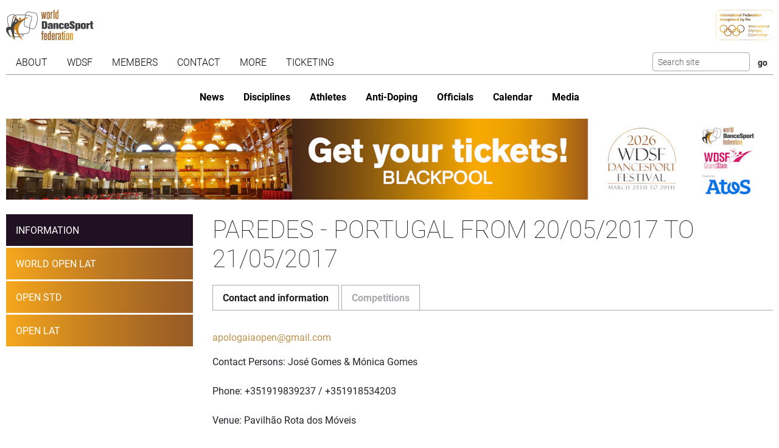

--- FILE ---
content_type: image/svg+xml
request_url: https://www.worlddancesport.org/img/icons/icon_Facebook_white.svg
body_size: 66
content:
<?xml version="1.0" encoding="UTF-8"?>
<svg id="Layer_2" data-name="Layer 2" xmlns="http://www.w3.org/2000/svg" viewBox="0 0 45.49 52.45">
  <defs>
    <style>
      .cls-1 {
        fill: #fff;
        stroke-width: 0px;
      }
    </style>
  </defs>
  <g id="Layer_1-2" data-name="Layer 1">
    <path class="cls-1" d="M40.17,10.05l-2.89-1.66L22.73,0c-.62.36-1.91,1.09-4.27,2.47C12.56,5.86,6.52,9.34,0,13.11v26.23l5.15,2.97,3.06,1.76,14.56,8.39c.68-.39,2.1-1.21,4.27-2.47,6.86-3.95,12.9-7.44,18.45-10.65V13.12l-5.32-3.07ZM29.15,17.7v.03h-2.24c-.79,0-1.31.06-1.58.17-1.01.32-1.15,1.26-1.23,2.19-.03.29-.06,3.17-.01,3.17h4.89c-.4,3.13-.61,4.76-.64,4.89h-4.25v12.59h-5.06v-12.59h-4.25v-4.89h4.25v-3.72c0-1.38.3-2.6.9-3.65.91-1.56,2.37-2.3,3.98-2.6.64-.12,1.3-.16,1.97-.16h.31c.25,0,2.96.1,2.96.22v4.35Z"/>
  </g>
</svg>